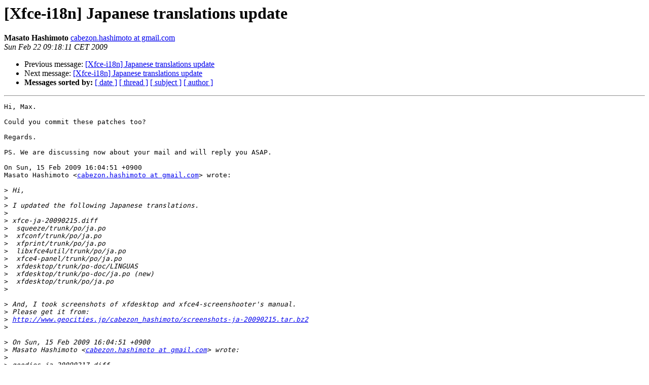

--- FILE ---
content_type: text/html; charset=utf-8
request_url: https://mail.xfce.org/pipermail/xfce-i18n/2009-February/005875.html
body_size: 1279
content:
<!DOCTYPE HTML PUBLIC "-//W3C//DTD HTML 4.01 Transitional//EN">
<HTML>
 <HEAD>
   <TITLE> [Xfce-i18n] Japanese translations update
   </TITLE>
   <LINK REL="Index" HREF="index.html" >
   <LINK REL="made" HREF="mailto:xfce-i18n%40xfce.org?Subject=Re%3A%20%5BXfce-i18n%5D%20Japanese%20translations%20update&In-Reply-To=%3C20090222171811.d68c4233.cabezon.hashimoto%40gmail.com%3E">
   <META NAME="robots" CONTENT="index,nofollow">
   <style type="text/css">
       pre {
           white-space: pre-wrap;       /* css-2.1, curent FF, Opera, Safari */
           }
   </style>
   <META http-equiv="Content-Type" content="text/html; charset=us-ascii">
   <LINK REL="Previous"  HREF="005885.html">
   <LINK REL="Next"  HREF="005881.html">
 </HEAD>
 <BODY BGCOLOR="#ffffff">
   <H1>[Xfce-i18n] Japanese translations update</H1>
    <B>Masato Hashimoto</B> 
    <A HREF="mailto:xfce-i18n%40xfce.org?Subject=Re%3A%20%5BXfce-i18n%5D%20Japanese%20translations%20update&In-Reply-To=%3C20090222171811.d68c4233.cabezon.hashimoto%40gmail.com%3E"
       TITLE="[Xfce-i18n] Japanese translations update">cabezon.hashimoto at gmail.com
       </A><BR>
    <I>Sun Feb 22 09:18:11 CET 2009</I>
    <P><UL>
        <LI>Previous message: <A HREF="005885.html">[Xfce-i18n] Japanese translations update
</A></li>
        <LI>Next message: <A HREF="005881.html">[Xfce-i18n] Japanese translations update
</A></li>
         <LI> <B>Messages sorted by:</B> 
              <a href="date.html#5875">[ date ]</a>
              <a href="thread.html#5875">[ thread ]</a>
              <a href="subject.html#5875">[ subject ]</a>
              <a href="author.html#5875">[ author ]</a>
         </LI>
       </UL>
    <HR>  
<!--beginarticle-->
<PRE>Hi, Max.

Could you commit these patches too? 

Regards.

PS. We are discussing now about your mail and will reply you ASAP.

On Sun, 15 Feb 2009 16:04:51 +0900
Masato Hashimoto &lt;<A HREF="https://mail.xfce.org/mailman/listinfo/xfce-i18n">cabezon.hashimoto at gmail.com</A>&gt; wrote:

&gt;<i> Hi,
</I>&gt;<i> 
</I>&gt;<i> I updated the following Japanese translations.
</I>&gt;<i> 
</I>&gt;<i> xfce-ja-20090215.diff
</I>&gt;<i>  squeeze/trunk/po/ja.po
</I>&gt;<i>  xfconf/trunk/po/ja.po
</I>&gt;<i>  xfprint/trunk/po/ja.po
</I>&gt;<i>  libxfce4util/trunk/po/ja.po
</I>&gt;<i>  xfce4-panel/trunk/po/ja.po
</I>&gt;<i>  xfdesktop/trunk/po-doc/LINGUAS
</I>&gt;<i>  xfdesktop/trunk/po-doc/ja.po (new)
</I>&gt;<i>  xfdesktop/trunk/po/ja.po
</I>&gt;<i> 
</I>
&gt;<i> And, I took screenshots of xfdesktop and xfce4-screenshooter's manual.
</I>&gt;<i> Please get it from:
</I>&gt;<i> <A HREF="http://www.geocities.jp/cabezon_hashimoto/screenshots-ja-20090215.tar.bz2">http://www.geocities.jp/cabezon_hashimoto/screenshots-ja-20090215.tar.bz2</A>
</I>&gt;<i> 
</I>
&gt;<i> On Sun, 15 Feb 2009 16:04:51 +0900
</I>&gt;<i> Masato Hashimoto &lt;<A HREF="https://mail.xfce.org/mailman/listinfo/xfce-i18n">cabezon.hashimoto at gmail.com</A>&gt; wrote:
</I>&gt;<i> 
</I>&gt;<i> goodies-ja-20090217.diff
</I>&gt;<i>  thunar-shares-plugin/trunk/po/ja.po
</I>&gt;<i>  xfmpc/trunk/po/ja.po
</I>&gt;<i>  xfce4-xkb-plugin/trunk/po/ja.po
</I>
-- 
HASHIMOTO, Masato
<A HREF="https://mail.xfce.org/mailman/listinfo/xfce-i18n">cabezon.hashimoto at gmail.com</A>

</PRE>

<!--endarticle-->
    <HR>
    <P><UL>
        <!--threads-->
	<LI>Previous message: <A HREF="005885.html">[Xfce-i18n] Japanese translations update
</A></li>
	<LI>Next message: <A HREF="005881.html">[Xfce-i18n] Japanese translations update
</A></li>
         <LI> <B>Messages sorted by:</B> 
              <a href="date.html#5875">[ date ]</a>
              <a href="thread.html#5875">[ thread ]</a>
              <a href="subject.html#5875">[ subject ]</a>
              <a href="author.html#5875">[ author ]</a>
         </LI>
       </UL>

<hr>
<a href="https://mail.xfce.org/mailman/listinfo/xfce-i18n">More information about the Xfce-i18n
mailing list</a><br>
</body></html>
